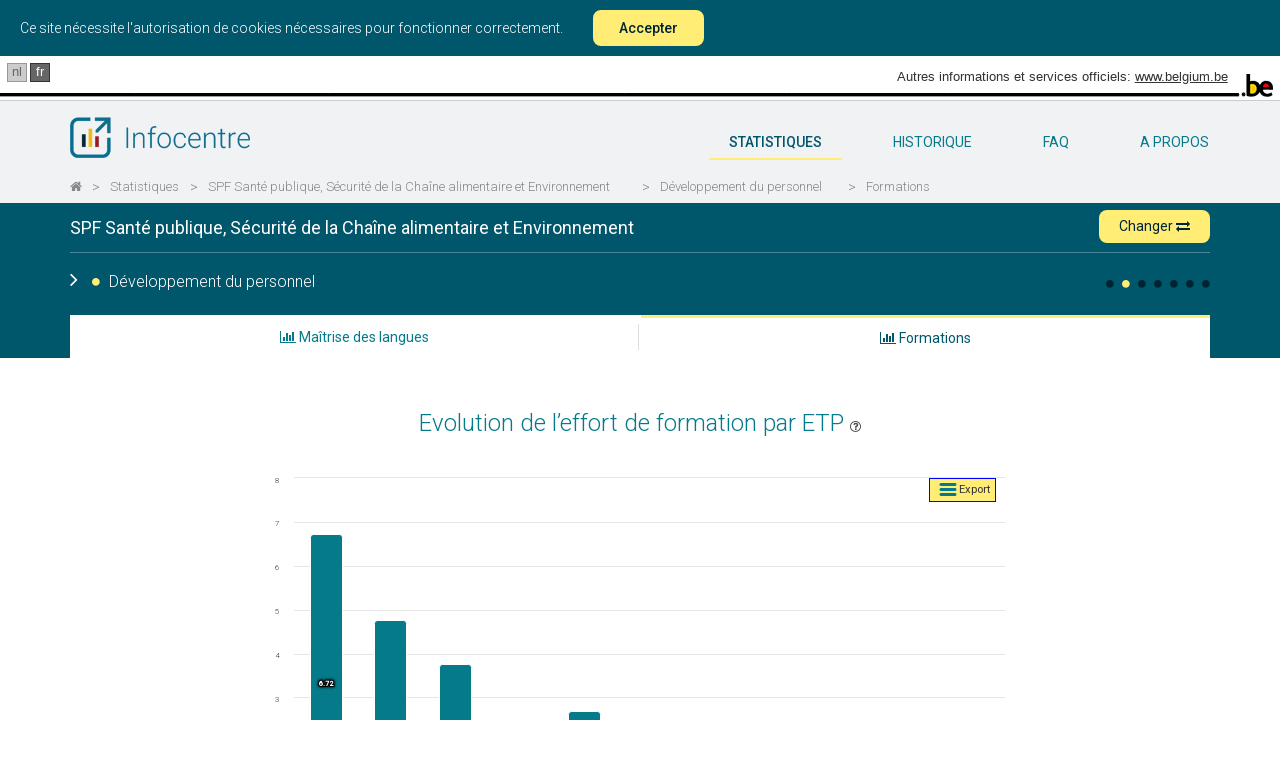

--- FILE ---
content_type: text/html; charset=UTF-8
request_url: https://infocenter.belgium.be/fr/statistiques/spf-sante-publique-securite-de-la-chaine-alimentaire-et-environnement/developpement-du-personnel/formations
body_size: 16510
content:
<!doctype html>
<html class="no-js" lang="fr">
    <head>
        <meta charset="utf-8">
        <meta http-equiv="x-ua-compatible" content="ie=edge">
        <title>Infocentre  - Statistiques - SPF Santé publique, Sécurité de la Chaîne alimentaire et Environnement</title>
        <meta name="description" content="Les données du personnel et les statistiques relatives à l&#039;administration fédérale">
        <meta name="viewport" content="width=device-width, initial-scale=1">
        <link href='https://fonts.googleapis.com/css?family=Roboto:400,300,500,100' rel='stylesheet' type='text/css'>
        <link href='https://fonts.googleapis.com/css?family=Roboto+Slab:700' rel='stylesheet' type='text/css'>

        <link rel="apple-touch-icon" sizes="57x57" href="/favicon/apple-touch-icon-57x57.png">
        <link rel="apple-touch-icon" sizes="60x60" href="/favicon/apple-touch-icon-60x60.png">
        <link rel="apple-touch-icon" sizes="72x72" href="/favicon/apple-touch-icon-72x72.png">
        <link rel="apple-touch-icon" sizes="76x76" href="/favicon/apple-touch-icon-76x76.png">
        <link rel="apple-touch-icon" sizes="114x114" href="/favicon/apple-touch-icon-114x114.png">
        <link rel="apple-touch-icon" sizes="120x120" href="/favicon/apple-touch-icon-120x120.png">
        <link rel="apple-touch-icon" sizes="144x144" href="/favicon/apple-touch-icon-144x144.png">
        <link rel="apple-touch-icon" sizes="152x152" href="/favicon/apple-touch-icon-152x152.png">
        <link rel="apple-touch-icon" sizes="180x180" href="/favicon/apple-touch-icon-180x180.png">
        <link rel="icon" type="image/png" href="/favicon/favicon-32x32.png" sizes="32x32">
        <link rel="icon" type="image/png" href="/favicon/favicon-194x194.png" sizes="194x194">
        <link rel="icon" type="image/png" href="/favicon/favicon-96x96.png" sizes="96x96">
        <link rel="icon" type="image/png" href="/favicon/android-chrome-192x192.png" sizes="192x192">
        <link rel="icon" type="image/png" href="/favicon/favicon-16x16.png" sizes="16x16">
        <link rel="manifest" href="/favicon/manifest.json">
        <link rel="mask-icon" href="/favicon/safari-pinned-tab.svg" color="#5bbad5">
        <meta name="msapplication-TileColor" content="#da532c">
        <meta name="msapplication-TileImage" content="/mstile-144x144.png">
        <meta name="theme-color" content="#ffffff">

        <meta property="og:url" content="https://infocenter.belgium.be/fr/statistiques/spf-sante-publique-securite-de-la-chaine-alimentaire-et-environnement/developpement-du-personnel/formations" />
        <meta property="og:type" content="article" />
        <meta property="og:title" content="Infocentre  - Statistiques - SPF Santé publique, Sécurité de la Chaîne alimentaire et Environnement" />
        <meta property="og:description" content="Les données du personnel et les statistiques relatives à l&#039;administration fédérale" />
        <meta property="og:image" content="https://infocenter.belgium.be/imgs/logos/logo_fr_fb.png" />
        <meta property="og:image:width" content="300" />
        <meta property="og:image:height" content="300" />

        
        <link rel="stylesheet" href=" /css/app.css?id=8fab177754db975ce0513867d68a583a">

        <script>
            window.Laravel = {"csrfToken":"TiVDU7eVIbijnNDbLiMlUXv7APNodzx20gC4sox9"};
        </script>

        <script type="module">
            import cookieConsent from '/js/cookieConsent/CookieConsent.js';

            window.addEventListener("load", function() {
                customElements.define('cookie-consent', cookieConsent);
            });
        </script>

            </head>
    <body ng-app="App" class="boxed-layout">
        <div class="js-cookie-consent cookie-consent">

    <span class="cookie-consent__message">
        Ce site nécessite l'autorisation de cookies nécessaires pour fonctionner correctement.
    </span>

    <button class="js-cookie-consent-agree cookie-consent__agree">
        Accepter
    </button>

</div>

    <script>

        window.laravelCookieConsent = (function () {

            const COOKIE_VALUE = 1;
            const COOKIE_DOMAIN = 'infocenter.belgium.be';

            function consentWithCookies() {
                setCookie('infocenter_cookie_consent', COOKIE_VALUE, 7300);
                hideCookieDialog();
            }

            function cookieExists(name) {
                return (document.cookie.split('; ').indexOf(name + '=' + COOKIE_VALUE) !== -1);
            }

            function hideCookieDialog() {
                const dialogs = document.getElementsByClassName('js-cookie-consent');

                for (let i = 0; i < dialogs.length; ++i) {
                    dialogs[i].style.display = 'none';
                }
            }

            function setCookie(name, value, expirationInDays) {
                const date = new Date();
                date.setTime(date.getTime() + (expirationInDays * 24 * 60 * 60 * 1000));
                document.cookie = name + '=' + value
                    + ';expires=' + date.toUTCString()
                    + ';domain=' + COOKIE_DOMAIN
                    + ';path=/'
                    + '';
            }

            if (cookieExists('infocenter_cookie_consent')) {
                hideCookieDialog();
            }

            const buttons = document.getElementsByClassName('js-cookie-consent-agree');

            for (let i = 0; i < buttons.length; ++i) {
                buttons[i].addEventListener('click', consentWithCookies);
            }

            return {
                consentWithCookies: consentWithCookies,
                hideCookieDialog: hideCookieDialog
            };
        })();
    </script>
    <!-- <script>

        var cookieConsent = {
            "domain" : "infocenter.belgium.be",
            "set" : "infocenter_cookie_consent",
            "lifeTime" : "7300",
            "path" : "/",
            "session" : ""
        };

    </script>


    <cookie-consent></cookie-consent> -->


        <div id="main-container">
            <div id="main-content">
                <div id="blgm_belgiumHeader" class="hidden-print">
                    <div class="blgm_wrapper">
                        <ul class="no-style" id="blgm_languageSwitch">
                                                        <li class="blgm_first">
                                <a href="https://infocenter.belgium.be/nl/statistieken/fod-volksgezondheid-veiligheid-van-de-voedselketen-en-leefmilieu/personeelsontwikkeling/opleidingen" lang="nl" class="blgm_lSwitch" title="Nederlands">nl</a>
                            </li>
                            
                                                        <li class="blgm_active">
                                <span lang="fr" class="blgm_lSwitch" title="Fran&ccedil;ais">fr</span>
                            </li>
                                                    </ul>
                        <div id="blgm_beLink">Autres informations et services officiels:
                            <a href="http://www.belgium.be/" class="blgm_loglink" title=”http://www.belgium.be/nl/”>www.belgium.be</a>
                        </div>
                        <div id="blgm_beLogo">
                            <img src="/imgs/blgm_beLogo.gif" alt="Logo des autorités fédérales belges" />
                        </div>
                    </div>
                </div>

                <header class="navbar navbar-static-top main-nav" id="top" role="banner">
                    <div class="container">
                        <div class="row">
                            <div class="col-xs-12">
                                <div class="navbar-header">
                                    <button class="navbar-toggle collapsed" type="button" data-toggle="modal" data-target="#modal-main-menu">
                                        <span class="sr-only">Toggle navigation</span>
                                        <span class="icon-bar"></span>
                                        <span class="icon-bar"></span>
                                        <span class="icon-bar"></span>
                                    </button>
                                    <a href="/fr" class="navbar-brand"><img alt="Infocentre" src="/imgs/logos/logo_fr.png" class="img-responsive"></a>
                                </div>
                                <nav id="main-navbar" class="collapse navbar-collapse">
                                    <ul class="nav navbar-nav pull-right no-style">
                                        <li class="active">
                                            <a href="/fr/statistiques" title="statistiques">
                                                statistiques
                                            </a>
                                        </li>
                                        <li class="">
                                            <a href="/fr/historique" title="historique">
                                                historique
                                            </a>
                                        </li>
                                        <li class="">
                                            <a href="/fr/FAQ" title="FAQ">
                                                FAQ
                                            </a>
                                        </li>
                                        <li class="">
                                            <a href="/fr/a-propos" title="a-propos">
                                                a propos
                                            </a>
                                        </li>
                                                                            </ul>
                                </nav>
                            </div>
                        </div>
                  </div>
                                    <div class="container hidden-xs">
                        <div class="row">
                            <div class="col-xs-12">
                                <ol class="breadcrumb">
                                                                                                                    <li class="active"><a title="" href="/fr"><i class="fa fa-home"></i></a></li>
                                                                                                                        <li class="separator">></li>
                                                                                                                                                            <li class="active"><a title="Statistiques" href="/fr/statistiques">Statistiques</a></li>
                                                                                                                        <li class="separator">></li>
                                                                                                                                                            <li class="active"><a title="SPF Santé publique, Sécurité de la Chaîne alimentaire et Environnement" href="/fr/statistiques/spf-sante-publique-securite-de-la-chaine-alimentaire-et-environnement">SPF Santé publique, Sécurité de la Chaîne alimentaire et Environnement</a></li>
                                                                                                                        <li class="separator">></li>
                                                                                                                                                            <li class="active"><a title="Développement du personnel" href="/fr/statistiques/spf-sante-publique-securite-de-la-chaine-alimentaire-et-environnement/developpement-du-personnel/langues">Développement du personnel</a></li>
                                                                                                                        <li class="separator">></li>
                                                                                                                                                            <li class="active"><a title="Formations" href="/fr/statistiques/spf-sante-publique-securite-de-la-chaine-alimentaire-et-environnement/developpement-du-personnel/formations">Formations</a></li>
                                                                                                                                                    </ol>
                            </div>
                        </div>
                    </div>
                                </header>
                <div id="app">
                    <div class="nav-stats-wrapper">
  <div class="nav-stats">
      <div class="container service-title">
        <div class="stats-service-title">
          <div class="row">
            <div class="col-xs-12 hidden-xs">
              <h1>
                <a href="/fr/statistiques/spf-sante-publique-securite-de-la-chaine-alimentaire-et-environnement">SPF Santé publique, Sécurité de la Chaîne alimentaire et Environnement</a> 
                <button data-toggle="modal" data-target="#modalShiftService" class="btn btn-primary btn-sm pull-right shift">Changer <i class="fa fa-exchange"></i></button></h1>
            </div>
          </div>
        </div>
        <div class="row">
          <div id="bar-menu-stats" class="bar col-xs-12 hidden-xs">
            <div class="menu-title">
              <h2 class="pull-left" ng-hide="hamburgerOpen">
                <i class="fa fa-angle-right"></i>
                <i class="fa fa-circle" class="active"></i>
                Développement du personnel
              </h2>
            </div>
            <div class="pull-right">
              <ul class="no-style bullets pull-left">   
                                <li class="">
                  <a href="/fr/statistiques/spf-sante-publique-securite-de-la-chaine-alimentaire-et-environnement/emploi/effectifs" data-toggle="tooltip" data-placement="top" title="Emploi et force de travail"><i class="fa fa-circle" aria-hidden="true"></i></a>
                </li>
                                <li class="active">
                  <a href="/fr/statistiques/spf-sante-publique-securite-de-la-chaine-alimentaire-et-environnement/developpement-du-personnel/langues" data-toggle="tooltip" data-placement="top" title="Développement du personnel"><i class="fa fa-circle" aria-hidden="true"></i></a>
                </li>
                                <li class="">
                  <a href="/fr/statistiques/spf-sante-publique-securite-de-la-chaine-alimentaire-et-environnement/gestion-de-carrieres/pension" data-toggle="tooltip" data-placement="top" title="Gestion des carrières"><i class="fa fa-circle" aria-hidden="true"></i></a>
                </li>
                                <li class="">
                  <a href="/fr/statistiques/spf-sante-publique-securite-de-la-chaine-alimentaire-et-environnement/bien-etre-organisation-conditions-de-travail/teletravail" data-toggle="tooltip" data-placement="top" title="Bien-être, organisation et conditions de travail"><i class="fa fa-circle" aria-hidden="true"></i></a>
                </li>
                                <li class="">
                  <a href="/fr/statistiques/spf-sante-publique-securite-de-la-chaine-alimentaire-et-environnement/diversite/proportion-dirigeants" data-toggle="tooltip" data-placement="top" title="Diversité"><i class="fa fa-circle" aria-hidden="true"></i></a>
                </li>
                                <li class="">
                  <a href="/fr/statistiques/spf-sante-publique-securite-de-la-chaine-alimentaire-et-environnement/analyse-comparative/distribution" data-toggle="tooltip" data-placement="top" title="Analyse comparative"><i class="fa fa-circle" aria-hidden="true"></i></a>
                </li>
                                <li class="">
                  <a href="/fr/statistiques/spf-sante-publique-securite-de-la-chaine-alimentaire-et-environnement/gestion-des-plaintes/evolution" data-toggle="tooltip" data-placement="top" title="Gestion des plaintes"><i class="fa fa-circle" aria-hidden="true"></i></a>
                </li>
                              </ul>
            </div>
          </div>
          <h4 class="col-xs-12 visible-xs-block"><a href="/fr/statistiques/spf-sante-publique-securite-de-la-chaine-alimentaire-et-environnement"><i class="fa fa-angle-left"></i>   SPF Santé publique, Sécurité de la Chaîne alimentaire et Environnement </a></h4>
        </div>
      </div>
      <div class="clearfix"></div>
      <div class="container">
        <div class="row">
          <div class="col-xs-12 visible-xs-block hidden-print">
            <h2 class="text-center">Développement du personnel</h2>
          </div>
        </div>
      </div>
  </div>

  <div class="clearfix"></div>

  <div class="visible-xs-block hidden-print mobile-stats-main-menu">
    <ul class="no-style nav nav-pills nav-justified drop-btn">
        <li role="presentation" class="hidden-print closed">
          <a>
            <span ng-cloak ng-show="isOpen">Sélectionner: </span>
            <span ng-show="!isOpen">Formations</span>
            <i class="fa fa-angle-up pull-right"></i>
            <i class="fa fa-angle-down pull-right"></i>
          </a>
        </li>
    </ul>
    <ul class="no-style nav nav-pills nav-justified mobile-submenu ng-hide">
                        <li role="presentation">
          <a href="/fr/statistiques/spf-sante-publique-securite-de-la-chaine-alimentaire-et-environnement/developpement-du-personnel/langues"><i class="fa fa-bar-chart"></i>  Maîtrise des langues</a>
        </li>          
                                    </ul>
  </div>

  <div class="hidden-print hidden-xs">
    <div class="container">
      <div class="row">
        <div class="col-xs-12">
          <ul class="no-style stats-second-menu nav nav-pills nav-justified hidden-xs">
                            <li role="presentation" class="">
                <a href="/fr/statistiques/spf-sante-publique-securite-de-la-chaine-alimentaire-et-environnement/developpement-du-personnel/langues" title="Maîtrise des langues"><i class="fa fa-bar-chart"></i>  Maîtrise des langues</a>
                                <div class="separator"></div>
                              </li>   
                            <li role="presentation" class="active">
                <a href="/fr/statistiques/spf-sante-publique-securite-de-la-chaine-alimentaire-et-environnement/developpement-du-personnel/formations" title="Formations"><i class="fa fa-bar-chart"></i>  Formations</a>
                              </li>   
                        </ul>
        </div>
      </div>
    </div>
  </div>

  <div id="stats-main-menu" class="stats-main-menu hidden-xs hidden-print ng-hide">
    <div class="container">
      <div class="row">
        <div class="col-xs-12">
          <i class="fa fa-times"></i>
          <ul class="no-style hidden-xs">   
                            <li role="presentation" class="">
                <a href="/fr/statistiques/spf-sante-publique-securite-de-la-chaine-alimentaire-et-environnement/emploi/effectifs" title="Emploi et force de travail"><i class="fa fa-circle" aria-hidden="true"></i> Emploi et force de travail</a>
              </li>
                            <li role="presentation" class="active">
                <a href="/fr/statistiques/spf-sante-publique-securite-de-la-chaine-alimentaire-et-environnement/developpement-du-personnel/langues" title="Développement du personnel"><i class="fa fa-circle" aria-hidden="true"></i> Développement du personnel</a>
              </li>
                            <li role="presentation" class="">
                <a href="/fr/statistiques/spf-sante-publique-securite-de-la-chaine-alimentaire-et-environnement/gestion-de-carrieres/pension" title="Gestion des carrières"><i class="fa fa-circle" aria-hidden="true"></i> Gestion des carrières</a>
              </li>
                            <li role="presentation" class="">
                <a href="/fr/statistiques/spf-sante-publique-securite-de-la-chaine-alimentaire-et-environnement/bien-etre-organisation-conditions-de-travail/teletravail" title="Bien-être, organisation et conditions de travail"><i class="fa fa-circle" aria-hidden="true"></i> Bien-être, organisation et conditions de travail</a>
              </li>
                            <li role="presentation" class="">
                <a href="/fr/statistiques/spf-sante-publique-securite-de-la-chaine-alimentaire-et-environnement/diversite/proportion-dirigeants" title="Diversité"><i class="fa fa-circle" aria-hidden="true"></i> Diversité</a>
              </li>
                            <li role="presentation" class="">
                <a href="/fr/statistiques/spf-sante-publique-securite-de-la-chaine-alimentaire-et-environnement/analyse-comparative/distribution" title="Analyse comparative"><i class="fa fa-circle" aria-hidden="true"></i> Analyse comparative</a>
              </li>
                            <li role="presentation" class="">
                <a href="/fr/statistiques/spf-sante-publique-securite-de-la-chaine-alimentaire-et-environnement/gestion-des-plaintes/evolution" title="Gestion des plaintes"><i class="fa fa-circle" aria-hidden="true"></i> Gestion des plaintes</a>
              </li>
                        </ul>
        </div>    
      </div>
    </div>
  </div>
</div><div class="container">
	<div>
		<stats-container :filters="[{&quot;type&quot;:&quot;hidden&quot;,&quot;model&quot;:&quot;ajax&quot;,&quot;value&quot;:&quot;\/get-development-training-chart&quot;}]">
			<span v-cloak slot="filter-title">Filtrer le graphique</span>
			<span v-cloak slot="submit">Générer le graphique</span>
			<span v-cloak slot="no-data">Le graphique ne peut être généré. Aucune donnée ne correspond à la sélection.</span>
			<h3 class="graph-title"></h3>
			<div class="chart-container"></div>
		</stats-container>
	</div>
			<div class="row">
			<div class="col-xs-12 tip-glossaire hidden-xs">
				<h2>Glossaire</h2>
				<div class="accordion-item-group" id="accordion" role="tablist" aria-multiselectable="true">
								<div class="accordion-item">
				    <div class="accordion-item-heading" role="tab" id="headingdate_ref">
				      <h4 class="accordion-item-title">
				      	<div class="glossaire-arrow">
				      		<i class="fa fa-angle-down"></i>
				      		<i class="fa fa-angle-right"></i>
				      	</div>
				        <a role="button" data-toggle="collapse" data-parent="#accordion" href="#date_ref" aria-expanded="true">
				        	Année de référence
				        </a>
				      </h4>
				    </div>
				    <div id="date_ref" class="accordion-item-collapse collapse" role="tabaccordion-item" aria-labelledby="headingdate_ref">
				      <div class="accordion-item-body">
				        L'année de référence correspond aux données du dernier trimestre de l'année sélectionnée.
				      </div>
				    </div>
				</div>
								<div class="accordion-item">
				    <div class="accordion-item-heading" role="tab" id="headingformation">
				      <h4 class="accordion-item-title">
				      	<div class="glossaire-arrow">
				      		<i class="fa fa-angle-down"></i>
				      		<i class="fa fa-angle-right"></i>
				      	</div>
				        <a role="button" data-toggle="collapse" data-parent="#accordion" href="#formation" aria-expanded="true">
				        	Evolution de l’effort de formation
				        </a>
				      </h4>
				    </div>
				    <div id="formation" class="accordion-item-collapse collapse" role="tabaccordion-item" aria-labelledby="headingformation">
				      <div class="accordion-item-body">
				        Cet indicateur mesure l'effort de formation en termes de prestation consacré par l'Organisation à la formation des membres de son personnel. <br/> <br/>
            <i style="margin-left: 40px">Source</i>: Fed20 kpi08a <br/> <br/>
            <b style="margin-left: 40px">Formule</b> : nombre de jours de formation/ Nombre d’ETP <br/>
            <span style="margin-left: 50px">•   Nombre de jours de formation : nombre de jours de formation suivis pendant l'année qui diminuent le nombre de jours de travail effectif (et qui impacte l'organisation). </span> <br/>
            <span style="margin-left: 50px">•   Nombre d’ETP : nombre d’équivalents temps pleins au 31 décembre de l’année couverte par les données</span>
				      </div>
				    </div>
				</div>
								</div>
			</div>
		</div>
	</div>
<div class="modal fade" id="modalShiftService" tabindex="-1" role="dialog" aria-labelledby="modalShiftServiceLabel">
  <div class="modal-dialog modal-md" role="document">
    <div class="modal-content">
      <div class="modal-header">
        <button type="button" class="close" data-dismiss="modal" aria-label="Close"><span aria-hidden="true">&times;</span></button>
        <h4 class="modal-title" id="modalShiftServiceLabel">Changer</h4>
      </div>
      <div class="modal-body">
        <shift-service :only-groups="false" url="https://infocenter.belgium.be/fr/statistiques/%slug%/developpement-du-personnel/formations"></shift-service>
      </div>
    </div>
  </div>
</div>
                </div>

                <div class="modal modal-menu" id="modal-main-menu" tabindex="-1" role="dialog">
                    <div class="modal-dialog" role="document">
                        <div class="modal-content">
                            <div class="modal-header">
                                <button type="button" class="close" data-dismiss="modal" aria-label="Close"><span aria-hidden="true">&times;</span></button>
                            </div>
                            <div class="modal-body">
                                <ul class="nav text-center no-style">
                                    <li>
                                        <a class="text-capitalize" href="/fr/statistiques">statistiques</a>
                                    </li>
                                    <li>
                                        <a class="text-capitalize" href="/fr/glossaire">glossaire</a>
                                    </li>
                                    <li>
                                        <a class="text-capitalize" href="/fr/historique">historique</a>
                                    </li>
                                    <li>
                                        <a class="text-capitalize" href="/fr/contactez-nous">contactez-nous</a>
                                    </li>
                                    <li>
                                        <a class="text-capitalize" href="/fr/a-propos">A propos de nous</a>
                                    </li>
                                    <li>
                                        <a class="text-capitalize" href="/fr/FAQ">FAQ</a>
                                    </li>
                                </ul>
                            </div>
                        </div>
                    </div>
                    <div class="belgium">
                        <a class="pull-right" href="http://www.belgium.be/fr" target="_blank"><img src="/imgs/be-logo.svg" alt="Belgium"/></a>
                    </div>
                </div>
            </div>
        </div>
        <script>window.json = window.json || {};json.translations = {"global":{"infocenter":"Infocentre","about":"A propos d'Infocentre","copyright":"SPF Strat\u00e9gie et Appui","faq":"FAQ","home":"accueil","men":"Hommes","women":"Femmes","all":"Tous les genres","days":["Dim","Lun","Mar","Mer","Jeu","Ven","Sam"],"months":["Janv","F\u00e9vr","Mars","Avr","Mai","Juin","Juill","Aout","Sept","Oct","Nov","D\u00e9c"],"inputSelectAll":"Tous","maintenance.title":"En maintenance","maintenance.body":"<h1>Ce site est en cours de maintenance<\/h1> <p>Il sera r\u00e9tabli dans les meilleurs d\u00e9lais.<br\/>Nous nous excusons pour le d\u00e9sagr\u00e9ment encouru et vous prions de bien vouloir revenir nous voir un peu plus tard. <br>Merci de votre compr\u00e9hension.<\/p>","select":"S\u00e9lectionner:","selectLang":"S\u00e9lectionner la langue:","checkStats":"Obtenir les statistiques","organismGroup":"Groupe d'organisations","organism":"Organisation","glossaire":"Glossaire","archive":"Archive","federalBSD":"BSD Globaux","carph":"CARPH","title":"objet du message","body":"message","email":"votre email","name":"nom","employer":"soci\u00e9t\u00e9","send":"envoyer","notfound":"Page non trouv\u00e9e","mandatory":"(* champs obligatoires)","description":"Les donn\u00e9es du personnel et les statistiques relatives \u00e0 l'administration f\u00e9d\u00e9rale","header.otherinfos":"Autres informations et services officiels:","header.logo":"Logo des autorit\u00e9s f\u00e9d\u00e9rales belges","readmore":"Lire la suite"},"stats":{"":"Pas disponible","title":"Statistiques","shift":"Changer","referenceDate":"Ann\u00e9e de r\u00e9f\u00e9rence","referenceDates":"Ann\u00e9es de r\u00e9f\u00e9rence","referenceAllDate":"Date de r\u00e9f\u00e9rence","fte":"Equivalents temps plein","pu":"Personnes physiques","levelA":"Niveau A","levelB":"Niveau B","levelC":"Niveau C","levelD":"Niveau D","level":"Autres","levelZ":"Autres","contract":"Contractuels","civilServant":"Statutaires","then":"Puis","french":"Francophones","dutch":"Neerlandophones","german":"Germanophones","fr":"fr","de":"de","nl":"nl","f":"fr","d":"de","n":"nl","z":"non d\u00e9fini","other":"Autres","telework":"T\u00e9l\u00e9travailleurs","notelework":"Non t\u00e9l\u00e9travailleurs","federal":"du F\u00e9d\u00e9ral","printPreview":"Pr\u00e9visualiation pour l'impression","sum":"Total","fulltime":"Temps plein","parttime":"Temps partiel","percent":"%","Adm_gen":"Administrateur g\u00e9n\u00e9ral (OIP + IPSS)","Adm_gen_adj":"Administrateur g\u00e9n\u00e9ral adjoint(OIP + IPSS)","autres":"Ind\u00e9termin\u00e9s","N":"N","N-1":"N-1","N-2":"N-2","Other":"Autres manager","staf":"Encadrement","shortcuts":"Sur cette page, vous pouvez changer rapidement de vue en utilisant les raccourcis clavier <b>ctrl + \u2190<\/b>  ou  <b>ctrl + \u2192<\/b>","statsByService":"Consulter les statistiques par groupe d'organisations ou par organisation","overview":"Vue d'ensemble","website(s)":"Autres r\u00e9f\u00e9rences de l\u2019organisation","menu.benchmarking":"Analyse comparative","menu.benchmarking.organism":"R\u00e9partition par organisations","menu.benchmarking.distribution":"Distribution","menu.employment":"Emploi et force de travail","menu.employment.workforce":"Evolution des effectifs","menu.employment.distribution":"R\u00e9partition","menu.employment.pyramid":"Pyramide des \u00e2ges","menu.employment.evolution":"Evolution de la r\u00e9partition","menu.employment.disease":"Maladies","menu.employment.longabsence":"Absences de longue dur\u00e9e","menu.development":"D\u00e9veloppement du personnel","menu.development.language":"Ma\u00eetrise des langues","menu.development.training":"Formations","menu.career":"Gestion des carri\u00e8res","menu.career.pension":"Pensions","menu.career.pensionage":"Age moyen de d\u00e9part \u00e0 la pension","menu.career.seniority":"Anciennet\u00e9","menu.career.agentage":"Age moyen des agents","menu.welfare":"Bien-\u00eatre, organisation et conditions de travail","menu.welfare.transport":"Transport","menu.welfare.homes":"Domicile","menu.welfare.workplace":"Lieu de travail","menu.welfare.telework":"R\u00e9partition des t\u00e9l\u00e9travailleurs","menu.welfare.schedule":"R\u00e9partition selon le temps de travail","menu.socialDialog":"Dialogue social, gestion participative et droits des employ\u00e9s","menu.planningGRH":"Organisation strat\u00e9gique de la GRH","menu.diversity":"Diversit\u00e9","menu.diversity.proportion":"Proportion des classes de niveau A","menu.diversity.representation":"R\u00e9partition des mandataires","menu.diversity.handicap":"R\u00e9partition des travailleurs avec un handicap","menu.diversity.carph":"Evolution CIPH","menu.diversity.foreigner":"Evolution de la pr\u00e9sence de nationalit\u00e9 \u00e9trang\u00e8re","menu.complaint":"Gestion des plaintes","menu.complaint.evolution":"Evolution","menu.complaint.distribution":"R\u00e9partition","menu.complaint.organism":"R\u00e9partition par organisations","menu.societalImpact":"Impacts soci\u00e9taux","filters.title":"Filtrer le graphique","filters.submit":"G\u00e9n\u00e9rer le graphique","filters.submit.tab":"G\u00e9n\u00e9rer le tableau","filters.distributionType":"Types de r\u00e9partition","filters.evolutionType":"Type d'\u00e9volution","filters.year":"Ann\u00e9e de r\u00e9f\u00e9rence","filters.unit":"Unit\u00e9","filters.unit.fte":"Equivalent temps plein","filters.unit.pu":"Personne physique","filters.chartType":"Type de graphique","filters.chartType.line":"Lignes","filters.chartType.column":"Colonnes","filters.restriction":"Restriction","filters.restriction.none":"Tous les employ\u00e9s (pas de restriction)","filters.restriction.contractuel":"Uniquement les contractuels","filters.restriction.mandatory":"Uniquement les mandataires","filters.none":"Pas de sous r\u00e9pertoire","filters.nosplit":"Pas de r\u00e9partition","filters.sex":"Hommes-Femmes","filters.level":"Niveau","filters.status":"Statut","filters.homeday":"Nombre de jours de t\u00e9l\u00e9travail","filters.status.c":"Contractuel","filters.status.f":"Statutaire","filters.type":"Type","filters.lang":"R\u00f4le linguistique","filters.langs":"R\u00f4les linguistiques","filters.region":"R\u00e9gion","filters.province":"Province","filters.category":"Categorie","filters.contractCategory":"Ouvrier-Employ\u00e9","filters.contractTerm":"Mission","filters.selection":"S\u00e9lection Selor","filters.handicap":"Uniquement les travailleurs avec un handicap","filters.f":"Fr","filters.n":"Nl","filters.d":"De","filters.z":"Inconnu","filters.telework":"Uniquement les t\u00e9l\u00e9travailleurs","filters.telework.sel":"T\u00e9l\u00e9travail ou non","filters.age":"Tranche d'\u00e2ge","filters.option":"Options","filters.diseaseBy":"Type de r\u00e9partition","filters.diseaseByDay":"R\u00e9partition par jour de la semaine","filters.diseaseByMonth":"R\u00e9partition par mois","filters.diseaseCause":"Causes","filters.illness":"Maladie","filters.workaccident":"Accident du travail","filters.brutAverage":"Type de donn\u00e9e","filters.brutAverage.brut":"Donn\u00e9e brute","filters.brutAverage.avg":"Moyenne par personne","filters.federal":"Afficher les valeurs du CARPH de l'ensemble des services f\u00e9d\u00e9raux","filters.carph.federal":"CARPH de l'ensemble des services f\u00e9d\u00e9raux","filters.schedule.partime":"Distribution Fulltime-Parttime","filters.schedule.schedule":"Distribution selon temps de travail","filters.compareTo":"Comparer ","filters.to":" avec","filters.complaint.evolutionRecieved":"Evolution du nombre de plaintes re\u00e7ues","filters.complaint.evolutionFounded":"Evolution du nombre de plaintes fond\u00e9es","filters.complaint.receiptsplit":"Par source","filters.complaint.canalsplit":"Par canal","filters.complaint.treatmentsplit":"Par sujet","filters.complaint.donesplit":"Par prise en charge","filters.complaint.wrongsplit":"Par destinataire","filters.complaint.timesplit":"Par prise en charge","filters.complaint.received":"Plaintes re\u00e7ues par source","filters.complaint.canal":"Plaintes re\u00e7ues par canal","filters.complaint.done":"Plaintes re\u00e7ues par prise en charge","filters.complaint.type":"Plaintes fond\u00e9es par sujet","filters.complaint.ask_id":"Type de plainte \u00e0 analyser","filters.complaint.ask_id.id06":"Plaintes re\u00e7ues","filters.complaint.ask_id.id19":"Plaintes fond\u00e9es et donc l\u00e9gitimes","filters.complaint.organisationGroup":"Groupe d'organisation","source.pdata":"Source: Pdata","source.onss":"Source: ONSS\/Pdata","source.medex":"Source: Medex","source.capelo":"Source: Service f\u00e9d\u00e9ral des Pensions","source.fed20":"Source: Fed20","source.complaint":"Source: Gestion des plaintes (Les chiffres 2022 de SPF Finances ont \u00e9t\u00e9 extrapol\u00e9s \u00e0 partir des donn\u00e9es 2021 et 2023)","service.inactive":"Inactif depuis ","benchmarking.organism.ChartByOrganisation":"Distribution des \u00e9quivalents temps plein par organisations","employment.workforce.ChartLine":"Evolution des effectifs et des \u00e9quivalents temps plein","employment.workforce.ChartLineForTelework":"Evolution des personnes physiques et des \u00e9quivalents temps plein qui pratiquent le t\u00e9l\u00e9travail","employment.workforcebylevel.ChartLine":"Evolution des \u00e9quivalents temps plein en fonction du niveau","employment.workforce.details.pu":"D\u00e9tails pour les unit\u00e9s physiques","employment.workforce.details.fte":"D\u00e9tails pour les \u00e9quivalents temps plein","employment.distribution.ChartBySex":"R\u00e9partition hommes-femmes","employment.distribution.ChartBySexThenLevel":"R\u00e9partition hommes-femmes puis par niveau","employment.distribution.ChartBySexThenStatus":"R\u00e9partition hommes-femmes puis par statut","employment.distribution.ChartBySexThenLang":"R\u00e9partition hommes-femmes puis par r\u00f4le linguistique","employment.distribution.ChartByLevel":"R\u00e9partition par niveau","employment.distribution.ChartByLevelThenSex":"R\u00e9partition par niveau puis hommes-femmes","employment.distribution.ChartByLevelThenStatus":"R\u00e9partition par niveau puis par statut","employment.distribution.ChartByLevelThenLang":"R\u00e9partition par niveau puis par r\u00f4le linguistique","employment.distribution.ChartByStatus":"R\u00e9partition par statut","employment.distribution.ChartByStatusThenSex":"R\u00e9partition par statut puis hommes-femmes","employment.distribution.ChartByStatusThenLevel":"R\u00e9partition par statut puis par niveau","employment.distribution.ChartByStatusThenLang":"R\u00e9partition par statut puis par r\u00f4le linguistique","employment.distribution.ChartByStatusThenCategorie":"R\u00e9partition par statut puis par categorie","employment.distribution.ChartByContractCategory":"R\u00e9partition par Ouvrier-Employ\u00e9","employment.distribution.ChartByContractCategoryThenSex":"R\u00e9partition par Ouvrier-Employ\u00e9 puis hommes-femmes","employment.distribution.ChartByContractCategoryThenLevel":"R\u00e9partition par Ouvrier-Employ\u00e9 puis par niveau","employment.distribution.ChartByContractCategoryThenLang":"R\u00e9partition par Ouvrier-Employ\u00e9 puis par r\u00f4le linguistique","employment.distribution.ChartByContractTerm":"R\u00e9partition par mission","employment.distribution.ChartByContractTermThenSex":"R\u00e9partition par mission puis hommes-femmes","employment.distribution.ChartByContractTermThenLevel":"R\u00e9partition par mission puis par niveau","employment.distribution.ChartByContractTermThenLang":"R\u00e9partition par mission puis par r\u00f4le linguistique","employment.distribution.ChartBySelection":"R\u00e9partition par selection","employment.distribution.ChartBySelectionThenSex":"R\u00e9partition par selection puis hommes-femmes","employment.distribution.ChartBySelectionThenLevel":"R\u00e9partition par selection puis par niveau","employment.distribution.ChartBySelectionThenLang":"R\u00e9partition par selection puis par r\u00f4le linguistique","employment.distribution.ChartByCategory":"R\u00e9partition par categorie","employment.distribution.ChartByCategoryThenSex":"R\u00e9partition par categorie puis hommes-femmes","employment.distribution.ChartByCategoryThenLevel":"R\u00e9partition par categorie puis par niveau","employment.distribution.ChartByCategoryThenLang":"R\u00e9partition par categorie puis par r\u00f4le linguistique","employment.distribution.ChartByLang":"R\u00e9partition par r\u00f4le linguistique","employment.distribution.ChartByLangforPU":"R\u00e9partition des personnes physiques par r\u00f4le linguistique","employment.distribution.ChartByLangThenSex":"R\u00e9partition par r\u00f4le linguistique puis hommes-femmes","employment.distribution.ChartByLangThenLevel":"R\u00e9partition par r\u00f4le linguistique puis par niveau","employment.distribution.ChartByLangThenStatus":"R\u00e9partition par r\u00f4le linguistique puis par statut","employment.distribution.ChartBySexForManager":"R\u00e9partition hommes-femmes pour les <b>mandataires<\/b>","employment.pyramid.ChartPyramid":"Pyramide des \u00e2ges","employment.pyramid.ChartPyramidBySex":"Pyramide des \u00e2ges r\u00e9partie hommes-femmes","employment.pyramid.ChartPyramidByStatus":"Pyramide des \u00e2ges r\u00e9partie par statut","employment.pyramid.ChartPyramidByLang":"Pyramide des \u00e2ges r\u00e9partie par r\u00f4le linguistique","employment.pyramid.ChartPyramidByTelework":"Pyramide des \u00e2ges r\u00e9partie par t\u00e9l\u00e9travail ou non","employment.evolution.ChartColumnByAge":"Evolution de la r\u00e9partition par tranche d'\u00e2ge","employment.evolution.ChartColumnBySex":"Evolution de la r\u00e9partition hommes-femmes","employment.evolution.ChartColumnByLevel":"Evolution de la r\u00e9partition par niveau","employment.evolution.ChartColumnByStatus":"Evolution de la r\u00e9partition par statut","employment.evolution.ChartColumnByLang":"Evolution de la r\u00e9partition par r\u00f4le linguistique","employment.disease.ChartColumnByMonth":"Jours de maladies par mois","employment.disease.ChartColumnByDay":"Jours de maladies par jour de la semaine","employment.disease.ChartByYear":"Jours de maladies ou d'accident du travail par ann\u00e9e","employment.disease.SubtitleDay":"Soit une moyenne de & jour(s) par an et par agent","employment.disease.SubtitleMonth":"Soit une moyenne de & jour(s) par mois et par agent","employment.longabsence.tableAbsence":"Tableau des absences de longue dur\u00e9e","employment.longabsence.absenceCat":"Cat\u00e9gorie d'absences","employment.longabsence.absenceSubCat":"Sous-cat\u00e9gorie d'absences","employment.longabsence.qty":"Quantit\u00e9 de personnes physiques","employment.longabsence.sum":"Total des absences de longue dur\u00e9e","employment.longabsence.percent":"<span class=\"tooltiped\" data-toggle=\"tooltip\" data-placement=\"top\" title=\"Par rapport au total des personnes physiques filtr\u00e9es\">Pourcentage<i class=\"fa fa-question-circle-o\"><\/i><\/span>","development.language.Chart":"Ma\u00eetrise des langues","development.training.Chart":"Evolution de l\u2019effort de formation par ETP","career.year":"Ann\u00e9e","career.years":"Ann\u00e9es","career.pension.raison":"Raison","career.pension.qty":"Quantit\u00e9","career.pension.raison.0":"Inconnue","career.pension.raison.1":"Limite d'\u00e2ge","career.pension.raison.3":"Inaptitude physique","career.pension.raison.4":"Demande anticip\u00e9e","career.pension.raison.5":"Postpos\u00e9","career.pension.tablePension":"Nombre de personnes statutaires parties \u00e0 la pension par ann\u00e9e","career.pension.chart":"Evolution du nombre de d\u00e9part \u00e0 la pension des statutaires en fonction de la raison","career.pensionage":"Age moyen de d\u00e9part \u00e0 la pension","career.agentage":"Age moyen des agents","career.pensionage.graphPensionAge":"Age moyen de d\u00e9part \u00e0 la pension","career.agentage.graphAgentAge":"Age moyen des agents","career.agentage.standardDeviation":"Ecart type","career.averageAge":"Moyenne g\u00e9n\u00e9rale","career.averageAge.men":"Hommes","career.averageAge.women":"Femmes","career.averageAge.levelA":"Niveau A","career.averageAge.levelB":"Niveau B","career.averageAge.levelC":"Niveau C","career.averageAge.levelD":"Niveau D","career.averageAge.wallonnie":"R\u00e9gion Wallonne","career.averageAge.flanders":"R\u00e9gion Flamande","career.averageAge.liege":"Province de Li\u00e8ge","career.averageAge.limburg":"Province du Limbourg","career.averageAge.luxembourg":"Province du Luxembourg","career.averageAge.brussels":"R\u00e9gion de Bruxelles-Capitale","career.averageAge.hainaut":"Province du Hainaut","career.averageAge.antwerp":"Province d'Anvers","career.averageAge.westFlanders":"Province de Flandre-Orientale","career.averageAge.oostFlanders":"Province de Flandre-Occidentale","career.averageAge.vlaamsBrabant":"Province du Brabant flamand","career.averageAge.brabantWallon":"Province du Brabant wallon","career.averageAge.namur":"Province de Namur","career.seniority":"Anciennet\u00e9","career.seniority.year":"Ann\u00e9es d'anciennet\u00e9","career.seniority.graphSeniority":"Nombre de personnes par ann\u00e9e d'anciennet\u00e9","welfare.transport":"Transport","welfare.transport.range":"Distance lieu de r\u00e9sidence -  lieu de travail en km","welfare.transport.usingPublicTransport":"Personnes utilisant les transports publics","welfare.transport.graphTransport":"R\u00e9partition selon la distance lieu de r\u00e9sidence -  lieu de travail","welfare.transport.graphExportTransport":"Nombre de personnes par tranche kilom\u00e9trique  <br\/>entre le lieu de travail et le domicile <br\/>avec le nombre utilisant les transports publics","welfare.map.puByProvince":"PU par province","welfare.homes":"MapDistribution","welfare.homes.mapHomes":"Domicile: distribution par provinces","welfare.workplaces":"MapDistribution","welfare.workplaces.mapHomes":"Lieu de travail: distribution par provinces","welfare.telework":"Teletravailleurs","welfare.homeday":"jour(s)","welfare.telework.ChartBySex":"R\u00e9partition hommes-femmes des t\u00e9l\u00e9travailleurs","welfare.telework.ChartBySexThenLevel":"R\u00e9partition hommes-femmes puis par niveau des t\u00e9l\u00e9travailleurs","welfare.telework.ChartBySexThenStatus":"R\u00e9partition hommes-femmes puis par statut des t\u00e9l\u00e9travailleurs","welfare.telework.ChartBySexThenLang":"R\u00e9partition hommes-femmes puis par r\u00f4le linguistique des t\u00e9l\u00e9travailleurs","welfare.telework.ChartBySexThenHomeday":"R\u00e9partition hommes-femmes puis par nombre de jours de t\u00e9l\u00e9travail","welfare.telework.ChartByLevel":"R\u00e9partition par niveau des t\u00e9l\u00e9travailleurs","welfare.telework.ChartByLevelThenSex":"R\u00e9partition par niveau puis par genre des t\u00e9l\u00e9travailleurs","welfare.telework.ChartByLevelThenStatus":"R\u00e9partition par niveau puis par statut des t\u00e9l\u00e9travailleurs","welfare.telework.ChartByLevelThenLang":"R\u00e9partition par niveau puis par r\u00f4le linguistique des t\u00e9l\u00e9travailleurs","welfare.telework.ChartByLevelThenHomeday":"R\u00e9partition par niveau puis par nombre de jours de t\u00e9l\u00e9travail","welfare.telework.ChartByStatus":"R\u00e9partition par statut des t\u00e9l\u00e9travailleurs","welfare.telework.ChartByStatusThenSex":"R\u00e9partition par statut puis par genre des t\u00e9l\u00e9travailleurs","welfare.telework.ChartByStatusThenLevel":"R\u00e9partition par statut puis par niveau des t\u00e9l\u00e9travailleurs","welfare.telework.ChartByStatusThenLang":"R\u00e9partition par statut puis par r\u00f4le linguistique des t\u00e9l\u00e9travailleurs","welfare.telework.ChartByStatusThenHomeday":"R\u00e9partition par statut puis par nombre de jours de t\u00e9l\u00e9travail","welfare.telework.ChartByLang":"R\u00e9partition par r\u00f4le linguistique des t\u00e9l\u00e9travailleurs","welfare.telework.ChartByLangThenSex":"R\u00e9partition par r\u00f4le linguistique puis par genre des t\u00e9l\u00e9travailleurs","welfare.telework.ChartByLangThenLevel":"R\u00e9partition par r\u00f4le linguistique puis par niveau des t\u00e9l\u00e9travailleurs","welfare.telework.ChartByLangThenStatus":"R\u00e9partition par r\u00f4le linguistique puis par statut des t\u00e9l\u00e9travailleurs","welfare.telework.ChartByLangThenHomeday":"R\u00e9partition par r\u00f4le linguistique puis par nombre de jours de t\u00e9l\u00e9travail","welfare.telework.ChartByHomeday":"R\u00e9partition par nombre de jours de t\u00e9l\u00e9travail","welfare.telework.ChartByHomedayThenSex":"R\u00e9partition par nombre de jours de t\u00e9l\u00e9travail puis par genre","welfare.telework.ChartByHomedayThenLevel":"R\u00e9partition par nombre de jours de t\u00e9l\u00e9travail puis par niveau des t\u00e9l\u00e9travailleurs","welfare.telework.ChartByHomedayThenStatus":"R\u00e9partition par nombre de jours de t\u00e9l\u00e9travail puis par statut des t\u00e9l\u00e9travailleurs","welfare.telework.ChartByHomedayThenLang":"R\u00e9partition par nombre de jours de t\u00e9l\u00e9travail puis par r\u00f4le linguistique","welfare.schedule.fulltime":"Temps plein","welfare.schedule.parttime":"Temps partiel","welfare.schedule.ChartByParttime":"R\u00e9partition temps plein - temps partiel","welfare.schedule.ChartByParttimeThenSex":"R\u00e9partition temps plein - temps partiel puis par genre","welfare.schedule.ChartByParttimeThenLevel":"R\u00e9partition temps plein - temps partiel puis par niveau","welfare.schedule.ChartByParttimeThenStatus":"R\u00e9partition temps plein - temps partiel puis par status","welfare.schedule.ChartByParttimeThenLang":"R\u00e9partition temps plein - temps partiel puis par r\u00f4le linguistique","welfare.schedule.ChartBySchedule":"R\u00e9partition selon temps de travail hebdomadaire","welfare.schedule.ChartByScheduleThenSex":"R\u00e9partition selon temps de travail puis par genre","welfare.schedule.ChartByScheduleThenLevel":"R\u00e9partition selon temps de travail puis par niveau","welfare.schedule.ChartByScheduleThenStatus":"R\u00e9partition selon temps de travail puis par status","welfare.schedule.ChartByScheduleThenLang":"R\u00e9partition selon temps de travail puis par r\u00f4le linguistique","diversity.ChartProportionABySex":"R\u00e9partition hommes-femmes pour les fonctions dirigeantes","diversity.ChartProportionAByLang":"R\u00e9partition des fonctions dirigeantes par r\u00f4le linguistique","diversity.proportion.chartClasses":"R\u00e9partition hommes-femmes pour les diff\u00e9rentes classes de niveau A","diversity.proportion.chartManager":"R\u00e9partition des mandataires","diversity.proportion.chartManagerBySex":"R\u00e9partition des mandataires par genre","diversity.proportion.chartManagerByLevel":"R\u00e9partition des mandataires par niveau","diversity.proportion.chartManagerByType":"R\u00e9partition des mandataires par type","diversity.proportion.chartManagerByLang":"R\u00e9partition des mandataires par r\u00f4le linguistique","diversity.handicap":"Uniquement les travailleurs avec un handicap","diversity.handicap.ChartBySex":"R\u00e9partition hommes-femmes du personnel avec un handicap","diversity.handicap.ChartBySexThenLevel":"R\u00e9partition hommes-femmes puis par niveau du personnel avec un handicap","diversity.handicap.ChartBySexThenStatus":"R\u00e9partition hommes-femmes puis par statut du personnel avec un handicap","diversity.handicap.ChartBySexThenLang":"R\u00e9partition hommes-femmes puis par r\u00f4le linguistique du personnel avec un handicap","diversity.handicap.ChartByLevel":"R\u00e9partition par niveau du personnel avec un handicap","diversity.handicap.ChartByLevelThenSex":"R\u00e9partition par niveau puis par genre du personnel avec un handicap","diversity.handicap.ChartByLevelThenStatus":"R\u00e9partition par niveau puis par statut du personnel avec un handicap","diversity.handicap.ChartByLevelThenLang":"R\u00e9partition par niveau puis par r\u00f4le linguistique du personnel avec un handicap","diversity.handicap.ChartByStatus":"R\u00e9partition par statut du personnel avec un handicap","diversity.handicap.ChartByStatusThenSex":"R\u00e9partition par statut puis par genre du personnel avec un handicap","diversity.handicap.ChartByStatusThenLevel":"R\u00e9partition par statut puis par niveau du personnel avec un handicap","diversity.handicap.ChartByStatusThenLang":"R\u00e9partition par statut puis par r\u00f4le linguistique du personnel avec un handicap","diversity.handicap.ChartByLang":"R\u00e9partition par r\u00f4le linguistique du personnel avec un handicap","diversity.handicap.ChartByLangThenSex":"R\u00e9partition par r\u00f4le linguistique puis par genre du personnel avec un handicap","diversity.handicap.ChartByLangThenLevel":"R\u00e9partition par r\u00f4le linguistique puis par niveau du personnel avec un handicap","diversity.handicap.ChartByLangThenStatus":"R\u00e9partition par r\u00f4le linguistique puis par statut du personnel avec un handicap","diversity.carph.chartEvolution":"Evolution du taux CIPH","diversity.carph.federal":"Ensemble des services f\u00e9d\u00e9raux","diversity.foreigner.chartEvolution":"Evolution de la quantit\u00e9 d'agents qui ont une nationalit\u00e9 \u00e9trang\u00e8re","benchmarking.distribution.ChartBySex":"Comparaison de la r\u00e9partition hommes-femmes","benchmarking.distribution.ChartByLevel":"Comparaison de la r\u00e9partition par niveau","benchmarking.distribution.ChartByStatus":"Comparaison de la r\u00e9partition par statut","benchmarking.distribution.ChartByLang":"Comparaison de la r\u00e9partition par r\u00f4le linguistique","complaint.adress.details":"D\u00e9tails","complaint.ask.ID01":"Via la proc\u00e9dure standard de plaintes","complaint.ask.ID02":"Via la deuxi\u00e8me ligne","complaint.ask.ID03":"Via le niveau politique","complaint.ask.ID04":"Plaintes pour une autre administration f\u00e9d\u00e9rale","complaint.ask.ID05":"Plaintes pour une administration non f\u00e9d\u00e9rale","complaint.ask.ID06":"<b>Nombre total de plaintes re\u00e7ues<\/b>","complaint.ask.ID10":"Oral (accueil)","complaint.ask.ID11":"Lettre et formulaire de plaintes sous forme papier","complaint.ask.ID12":"T\u00e9l\u00e9phone","complaint.ask.ID13":"Fax","complaint.ask.ID14":"E-mail (externe ou interne de la part de coll\u00e8gues)","complaint.ask.ID15":"Formulaire de plaintes \u00e9lectronique","complaint.ask.ID19":"<b>Plaintes fond\u00e9es et donc l\u00e9gitimes<\/b>","complaint.ask.ID20":"Nombre de plaintes encore \u00e0 traiter","complaint.ask.ID22":"Plaintes fond\u00e9es concernant l\u2019attitude du fonctionnaire traitant le dossier","complaint.ask.ID23":"Plaintes fond\u00e9es concernant la qualit\u00e9 des produits ou services","complaint.ask.ID24":"Plaintes fond\u00e9es concernant le traitement (proc\u00e9dure) des produits ou services","complaint.ask.ID25":"Plaintes fond\u00e9es concernant le traitement des plaintes","complaint.ask.ID40":"Nombre de plaintes clotur\u00e9es","complaint.ask.ID50":"Plaintes destin\u00e9es \u00e0 l'organisation","complaint.ask.ID51":"Plaintes pour une autre administration","complaint.ask.ID52":"Formulaire de plaintes \u00e9lectronique","complaint.evolution.ChartLineByCanalType":"Evolution du nombre de plaintes re\u00e7ues par canal","complaint.evolution.ChartLineByReceiptType":"Evolution du nombre de plaintes re\u00e7ues par source","complaint.evolution.ChartLineByTreatmentType":"Evolution du nombre de plaintes fond\u00e9es par sujet","complaint.evolution.ChartLineByWrongType":"Evolution des plaintes re\u00e7ues par destinataire","complaint.evolution.ChartLineByDone":"Evolution du traitement des plaintes fond\u00e9es","complaint.evolution.ChartByWrongType":"R\u00e9partition des plaintes en erreur par type d'organisations","complaint.distribution.ChartPieByTreatmentType":"R\u00e9partition selon le sujet des plaintes fond\u00e9es","complaint.distribution.ChartPieByCanalSplit":"R\u00e9partition des plaintes re\u00e7ues par canal","complaint.distribution.ChartPieByReceivedComplaint":"R\u00e9partition des plaintes re\u00e7ues par source","complaint.distribution.ChartPieByDoneType":"R\u00e9partition des plaintes re\u00e7ues trait\u00e9es ou non","complaint.organism.ChartPieByOrganisation":"R\u00e9partition des plaintes par organisations","complaint.organism.ChartPieByOrganisationGroup":"R\u00e9partition des plaintes par groupe d'organisations","tip.point":"Appuyer sur les points pour avoir plus de d\u00e9tails","tip.point.wrongsplit":"Appuyer sur les points pour avoir plus de d\u00e9tails dans le graphique \"Par destinataire\"","tip.distribution":"Quand vous choississez un sous r\u00e9pertoire, que vous g\u00e9n\u00e9rez le graphique, vous pouvez selectionner une zone du graphique pour effectuer un drilldown","tip.complaint":"Vous pouvez selectionner une zone du graphique pour effectuer un drilldown","error.nograph":"Le graphique ne peut \u00eatre g\u00e9n\u00e9r\u00e9. Aucune donn\u00e9e ne correspond \u00e0 la s\u00e9lection."}};json.service = {"id":10209,"acro_fr":"SSCE","name_fr":"SPF Sant\u00e9 publique, S\u00e9curit\u00e9 de la Cha\u00eene alimentaire et Environnement","slug_fr":"spf-sante-publique-securite-de-la-chaine-alimentaire-et-environnement","acro_nl":"VVVL","name_nl":"FOD Volksgezondheid, Veiligheid van de Voedselketen en Leefmilieu","slug_nl":"fod-volksgezondheid-veiligheid-van-de-voedselketen-en-leefmilieu","acro_en":"FPS - Heal","name_en":"FPS Food Chain Security and Environment","slug_en":"fps-food-chain-security-and-environment","enddate":null,"desc_fr":"Notre mission : dans une \u00e9quipe dot\u00e9e d\u2019une solide formation et tr\u00e8s motiv\u00e9e, nous d\u00e9veloppons ensemble une politique transparente, dynamique et scientifiquement fond\u00e9e dont le but est de garantir \u00e0 chacun(e), maintenant et \u00e0 l\u2019avenir, une sant\u00e9 de qualit\u00e9, une alimentation saine et un meilleur environnement, en concertation avec les partenaires concern\u00e9s.<br><br>Voici nos domaines d\u2019activit\u00e9s :<ul><li>Sant\u00e9 : Nous organisons les soins de sant\u00e9 en Belgique. Nos domaines de comp\u00e9tence comprennent, entre autres, le financement des h\u00f4pitaux, la politique des soins de sant\u00e9, la coordination de l\u2019aide m\u00e9dicale urgente.<\/li><li>Alimentation : Nous veillons \u00e0 garantir la s\u00e9curit\u00e9 des produits aux diff\u00e9rents niveaux de la cha\u00eene alimentaire et nous faisons appliquer les normes pour garantir la s\u00e9curit\u00e9 des aliments, conform\u00e9ment \u00e0 la l\u00e9gislation europ\u00e9enne.<\/li><li>Animaux et v\u00e9g\u00e9taux : Nous veillons \u00e0 la sant\u00e9 animale et la sant\u00e9 des plantes.<\/li><li>Environnement : Nous travaillons pour garantir un environnement de qualit\u00e9 pour tous.<\/li><\/ul>","desc_nl":"Onze missie : in een goed opgeleid en gemotiveerd team bouwen we samen aan een transparant, dynamisch en wetenschappelijk gefundeerd beleid dat zorgt voor ieders gezondheid, een veilige voedselketen en een beter leefmilieu, niet alleen vandaag maar ook in de toekomst, en dit in overleg met de betrokken partners.<br><br>Hier zijn onze beleidsdomeinen :<ul><li>Gezondheid : We organiseren de gezondheidszorg in Belgi\u00eb. Onze bevoegdheden zijn onder andere de financiering van de ziekenhuizen, het gezondheidszorgbeleid, de co\u00f6rdinatie van de dringende medische hulpverlening.<\/li><li>Voeding : We waken over de veiligheid van producten in de verschillende stadia van de voedselketen en zorgen ervoor dat de EU-normen inzake voedselveiligheid worden toegepast. Ook het bepalen van de normen en de controles op tabak, alcohol en cosmetica behoren tot onze bevoegdheid.<\/li><li>Dieren en planten : We zorgen voor de gezondheid van dieren en planten. We zijn verantwoordelijk voor onder andere de kwaliteit en de veiligheid van dierlijke producten, de bescherming tegen plantenziektes, pesticiden, meststoffen en bodemverbeteraars, genetisch gemodificeerde organismen.<\/li><li>Milieu : We werken aan een gezond leefmilieu voor iedereen.<\/li><\/ul>","desc_en":null,"bsd_fr":"_367303762_HEALTH_FR","bsd_nl":"_367303762_HEALTH_NL","kbo_id":367303762,"websites":[{"id_service":10209,"id_organism":null,"website_fr":"http:\/\/www.health.belgium.be\/fr","website_nl":"http:\/\/www.health.belgium.be\/nl","website_en":"http:\/\/www.health.belgium.be\/eportal\/index.htm?fodnlang=en"}],"name":"SPF Sant\u00e9 publique, S\u00e9curit\u00e9 de la Cha\u00eene alimentaire et Environnement","url":"fr\/statistiques\/spf-sante-publique-securite-de-la-chaine-alimentaire-et-environnement","slug":"spf-sante-publique-securite-de-la-chaine-alimentaire-et-environnement"};</script><script>window.json = window.json || {};json.locale = "fr";json.glossaire = {"title":"Glossaire","etp":{"title":"Volume de travail en \u00e9quivalent temps plein (ETP)","content":"\nLe volume de travail est l\u2019ensemble des prestations de travail d\u2019un travailleur au cours du quatri\u00e8me trimestre de l\u2019ann\u00e9e (toutes les p\u00e9riodes de travail r\u00e9mun\u00e9r\u00e9es d\u00e9clar\u00e9es\npour l\u2019ensemble du trimestre). Le volume de travail est exprim\u00e9 en \u00e9quivalents-temps plein (le volume de travail prest\u00e9 par un travailleur occup\u00e9 \u00e0 temps\nplein pendant l\u2019ensemble du trimestre). Un travailleur peut g\u00e9n\u00e9rer un volume de travail inf\u00e9rieur \u00e0 un \u00e9quivalent-temps plein \u00e0 la suite de prestations \u00e0\ntemps partiel, d\u2019une occupation pendant une partie du trimestre ou de p\u00e9riodes d\u2019indisponibilit\u00e9 (maladie, ch\u00f4mage partiel, \u2026).\nPlus de d\u00e9tails sur le <a target=\"_blank\" href=\"https:\/\/www.onss.be\/variables-communes\">site de l\u2019ONSS <\/a>."},"pu":{"title":"Personne physique (PU)","content":"Le nombre de travailleurs inclut tout le personnel employ\u00e9, qu\u2019il soit salari\u00e9 contractuel ou fonctionnaire statutaire, en activit\u00e9 r\u00e9guli\u00e8re ou occasionnelle, en capacit\u00e9 de travailler ou en situation d\u2019incapacit\u00e9, en interruption de carri\u00e8re ou en cong\u00e9 (avec ou sans r\u00e9mun\u00e9ration)."},"date_ref":{"title":"Ann\u00e9e de r\u00e9f\u00e9rence","content":"L'ann\u00e9e de r\u00e9f\u00e9rence correspond aux donn\u00e9es du dernier trimestre de l'ann\u00e9e s\u00e9lectionn\u00e9e."},"levelA":{"title":"Niveau A","content":"Le niveau A (ou SW pour les \u00e9tablissements scientifiques) correspond au niveau du dipl\u00f4me de l\u2019enseignement sup\u00e9rieur de type long (licence ou master).\n<br>\n<br>Niveau A: AR 20\/12\/2007 Arr\u00eat\u00e9 Royal portant la classification des fonctions de niveau A mis \u00e0 jour le 26\/05\/2014.\n<br>Niveau SW: Arr\u00eat\u00e9 royal du 25\/02\/2008 fixant le statut du personnel scientifique des \u00e9tablissements scientifiques f\u00e9d\u00e9raux Article5. Pour l\u2019application des articles 3 et 52 du pre\u0301sent arre\u0302te\u0301, les agents scientifiques titulaires d\u2019une des classes e\u0301nume\u0301re\u0301es au \u00a7 3 sont assimile\u0301s aux agents de l\u2019Etat de niveau A selon le classement suivant :\n        <ul>\n            <li>classe SW1 du pre\u0301sent statut : classe A1 du statut des agents de l\u2019Etat,<\/li>\n            <li>classe SW2 du pre\u0301sent statut : classe A2 du statut des agents de l\u2019Etat,<\/li>\n            <li>classe SW3 du pre\u0301sent statut : classe A3 du statut des agents de l\u2019Etat,<\/li>\n            <li>classe SW4 du pre\u0301sent statut : classe A4 du statut des agents de l\u2019Etat ; <\/li>\n        <\/ul>"},"levelB":{"title":"Niveau B","content":"Le niveau B correspond au niveau du dipl\u00f4me de l\u2019enseignement sup\u00e9rieur de type court ou un dipl\u00f4me ou certificat de candidature. Les agents du niveau C peuvent \u00eatre promus vers le niveau B s\u2019ils sont laur\u00e9ats d\u2019une proc\u00e9dure d\u2019accession au niveau sup\u00e9rieur.\n<br><br>(AR 02\/10\/1937 Arr\u00eat\u00e9 Royal portant le statut des agents de l\u2019Etat et AR 05\/09\/2002 Arr\u00eat\u00e9 Royal portant r\u00e9forme de la carri\u00e8re de certains agents des administrations de l\u2019Etat)."},"levelC":{"title":"Niveau C","content":"Le niveau C correspond au niveau du dipl\u00f4me ou certificat de l\u2019enseignement secondaire sup\u00e9rieur. Les agents du niveau D peuvent \u00eatre promus vers le niveau C s\u2019ils sont laur\u00e9ats d\u2019une proc\u00e9dure d\u2019accession au niveau sup\u00e9rieur.\n<br><br>(AR 02\/10\/1937 Arr\u00eat\u00e9 Royal portant le statut des agents de l\u2019Etat et AR 05\/09\/2002 Arr\u00eat\u00e9 Royal portant r\u00e9forme de la carri\u00e8re de certains agents des administrations de l\u2019Etat)."},"levelD":{"title":"Niveau D","content":"A ce niveau, aucune exigence de dipl\u00f4me n\u2019est requise afin d\u2019\u00eatre recrut\u00e9.\n<br><br>(AR 02\/10\/1937 Arr\u00eat\u00e9 Royal portant le statut des agents de l\u2019Etat et AR 05\/09\/2002 Arr\u00eat\u00e9 Royal portant r\u00e9forme de la carri\u00e8re de certains agents des administrations de l\u2019Etat)"},"level":{"title":"Autres niveaux","content":"Le niveau peut \u00eatre militaire, culte, temporaire ou non communiqu\u00e9 par la source authentique."},"disease":{"title":"Total de jours de maladies","content":"Nombre de jours calendrier couverts par un certificat (les samedis, dimanches et jours f\u00e9ri\u00e9s de la p\u00e9riode couverte par un certificat sont comptabilis\u00e9s)."},"seniority":{"title":"Anciennet\u00e9","content":"L\u2019anciennet\u00e9 des agents repr\u00e9sente uniquement l\u2019anciennet\u00e9 au sein de l\u2019organisation o\u00f9 ils sont actifs \u00e0 la date de r\u00e9f\u00e9rence."},"usersOfPublicTransport":{"title":"Utilisateurs des transports publics","content":"Les \u00ab utilisateurs des transports publics \u00bb repr\u00e9sentent le nombre de personnes qui ont un abonnement de transport public fourni par l\u2019organisation."},"sliceMileage":{"title":"Tranche kilom\u00e9trique","content":"La tranche kilom\u00e9trique indique la distance exprim\u00e9e en km entre le domicile et le lieu de travail des centres \u00e0 centres des localit\u00e9s. <br\/>\n            <i style=\"margin-left: 40px\">Source : API Google<\/i>"},"teleworker":{"title":"T\u00e9l\u00e9travailleur","content":"Un travailleur est consid\u00e9r\u00e9 comme t\u00e9l\u00e9travailleur lorsqu\u2019un jour de t\u00e9l\u00e9travail est d\u00e9clar\u00e9 dans l\u2019ann\u00e9e civile.\n        Actuellement, nous recevons uniquement les donn\u00e9es de t\u00e9l\u00e9travail de l\u2019application PersoPoint."},"representative":{"title":"Mandataires","content":"Les mandataires doivent d\u00e9crire  clairement leurs objectifs strat\u00e9giques et op\u00e9rationnels dans le contrat d\u2019administration de leur organisation ou leur plan de management."},"carph":{"title":"CIPH (Commission pour l\u2019Inclusion des Personnes en situation de Handicap)","content":"Arr\u00eat\u00e9 royal du 6 octobre 2005 (M.B. du 25.10.2005) portant sur les diverses mesures en mati\u00e8re de s\u00e9lection comparative de recrutement et en mati\u00e8re de stage. Plus d'informations via ce <a target=\"_blank\" href=\"https:\/\/bosa.belgium.be\/fr\/networks\/ciph\">lien<\/a>.<br\/><br\/>\n        <b style=\"margin-left: 40px\">Calcul:<\/b> ETP personnel avec un handicap \/ ETP de l\u2019ensemble du personnel de l'organisation."},"language":{"title":"Ma\u00eetrise des langues","content":"Nombre de membre du personnel en possession d\u2019un certificat linguistique en r\u00e9f\u00e9rence au cadre europ\u00e9en des langues (CECR). <br\/><br\/>\n            <div class=\"hidden-xs\">\n            <b>Groupe \u00ab niveau \u00e9l\u00e9mentaire \u00bb<\/b> <br\/>\n            <table class=\"table table-bordered\">\n                <thead> <tr>\n                    <th>Test(s) pr\u00e9vu(s) par la l\u00e9gislation <\/th>\n                    <th>Compr\u00e9hension <br\/>Audition<\/th>\n                    <th>Compr\u00e9hension <br\/>Lecture<\/th>\n                    <th>Expression <br\/>Orale : Pr\u00e9sentation<\/th>\n                    <th>Expression <br\/>Orale : Entretien<\/th>\n                    <th>Expression <br\/>Ecrite<\/th> <\/tr>\n                <\/thead>\n                <tbody> <tr>\n                    <th scope=\"row\">Article 8<\/th> <td>B1<\/td> <td>B1<\/td> <td>-<\/td> <td>-<\/td> <td>-<\/td> <\/tr> <tr>\n                    <th scope=\"row\">Article 9\u00a71 alin\u00e9a 2<\/th> <td>-<\/td> <td>-<\/td> <td>-<\/td> <td>B1<\/td> <td>-<\/td> <\/tr> <tr>\n                    <th scope=\"row\">Article 9\u00a72 alin\u00e9a 2<\/th> <td>B1<\/td> <td>B1<\/td> <td>-<\/td> <td>B1<\/td> <td>-<\/td> <\/tr>\n                    <th scope=\"row\">Article 14 alin\u00e9a 2 (du type \u00e9l\u00e9mentaire)<\/th> <td>B1<\/td> <td>B1<\/td> <td>B1<\/td> <td>-<\/td> <td>-<\/td> <\/tr>\n                    <th scope=\"row\">Article 10<\/th> <td>B1<\/td> <td>-<\/td> <td>-<\/td> <td>B1<\/td> <td>-<\/td> <\/tr>\n                    <th scope=\"row\">Article 10bis (t\u00e2che d\u2019\u00e9valutation) <td>-<\/td> <td>C1<\/td> <td>Oral sp\u00e9cifique B2<\/td> <td>-<\/td> <td>-<\/td> <\/tr>\n                <\/tbody>\n            <\/table>\n            <b>Groupe \u00ab niveau suffisant \u00bb<\/b> <br\/>\n            <table class=\"table table-bordered\">\n                <thead> <tr>\n                    <th>Test(s) pr\u00e9vu(s) par la l\u00e9gislation <\/th>\n                    <th>Compr\u00e9hension <br\/>Audition<\/th>\n                    <th>Compr\u00e9hension <br\/>Lecture<\/th>\n                    <th>Expression <br\/>Orale : Pr\u00e9sentation<\/th>\n                    <th>Expression <br\/>Orale : Entretien<\/th>\n                    <th>Expression <br\/>Ecrite<\/th> <\/tr>\n                <\/thead>\n                <\/thead>\n                <tbody> <tr>\n                    <th scope=\"row\">Article 9\u00a71 alin\u00e9a 1<\/th> <td>C1<\/td> <td>-<\/td> <td>B2<\/td> <td>B2<\/td> <td>-<\/td> <\/tr> <tr>\n                    <th scope=\"row\">Article 9\u00a72 alin\u00e9a 1<\/th> <td>C1<\/td> <td>C1<\/td> <td>B2<\/td> <td>B2<\/td> <td>B2<\/td> <\/tr> <tr>\n                    <th scope=\"row\">Article 12<\/th> <td>C1<\/td> <td>C1<\/td> <td>-<\/td> <td>B2<\/td> <td>B2<\/td> <\/tr>\n                    <th scope=\"row\">Article 13<\/th> <td>C1<\/td> <td>C1<\/td> <td>B2<\/td> <td>B2<\/td> <td>B2<\/td> <\/tr>\n                    <th scope=\"row\">Article 14 alin\u00e9a 1 (min. 50 %, type \u00ab suffisant \u00bb)<\/th> <td>C1<\/td> <td>C1<\/td> <td>B2<\/td> <td>B2<\/td> <td>B2<\/td> <\/tr>\n                    <th scope=\"row\">Article 11<\/th> <td>-<\/td> <td>C1<\/td> <td>B2<\/td> <td>-<\/td> <td>B2<\/td> <\/tr>\n                    <th scope=\"row\">Article 11bis (unit\u00e9 de jurisprudence)<\/th> <td>-<\/td> <td>-<\/td> <td>Oral sp\u00e9cifique syllabus (connaissance)<\/td> <td>-<\/td> <td>B2<\/td> <\/tr>\n                <\/tbody>\n            <\/table>\n            <b>Groupe \u00ab en substitution d\u2019un diplo\u0302me \u00bb<\/b> <br\/>\n            <table class=\"table table-bordered\">\n                <thead> <tr>\n                    <th>Test(s) pr\u00e9vu(s) par la l\u00e9gislation <\/th>\n                    <th>Compr\u00e9hension <br\/>Audition<\/th>\n                    <th>Compr\u00e9hension <br\/>Lecture<\/th>\n                    <th>Expression <br\/>Orale : Pr\u00e9sentation<\/th>\n                    <th>Expression <br\/>Orale : Entretien<\/th>\n                    <th>Expression <br\/>Ecrite<\/th> <\/tr>\n                <\/thead>\n                <\/thead>\n                <tbody> <tr>\n                    <th scope=\"row\">Article 7 niveau 1\/A En substitution d'un dipl\u00f4me de master\/licence<\/th> <td>C1<\/td> <td>C1<\/td> <td>C1<\/td> <td>C1<\/td> <td>C1<\/td> <\/tr> <tr>\n                    <th scope=\"row\">Article 7 niveau B\/2+<\/th> <td>C1<\/td> <td>C1<\/td> <td>C1<\/td> <td>B2<\/td> <td>B2<\/td> <\/tr> <tr>\n                    <th scope=\"row\">En substitution d'un dipl\u00f4me de bachelier\/graduat*<\/th> <td>C1<\/td> <td>C1<\/td> <td>C1<\/td> <td>B2<\/td> <td>B2<\/td> <\/tr>\n                    <th scope=\"row\">Article 7 niveau C\/2 En substitution d'un dipl\u00f4me de l'enseignement secondaire sup\u00e9rieur <\/th> <td>B2<\/td> <td>B2<\/td> <td>B2<\/td> <td>B2<\/td> <td>B1<\/td> <\/tr>\n                    <th scope=\"row\">Article 7 niveau D\/3 En substitution d'un dipl\u00f4me de l'enseignement secondaire inf\u00e9rieur\/ d'aucune exigence de dipl\u00f4me<\/th> <td>B1<\/td> <td>B1<\/td> <td>B1<\/td> <td>B1<\/td> <td>-<\/td> <\/tr>\n                    <th scope=\"row\">Article 7 niveau 4 Aucune exigence de dipl\u00f4me<\/th> <td>B1<\/td> <td>B1<\/td> <td>-<\/td> <td>B1<\/td> <td>-<\/td> <\/tr>\n                <\/tbody>\n            <\/table>\n            Note: Le <a target=\"_blank\" href=\"https:\/\/www.selor.be\/fr\/tests-linguistiques\/\">CECR<\/a> divise les niveaux linguistiques en 6 cat\u00e9gories : A1 (le niveau le plus facile), A2, B1, B2, C1 et C2 (le niveau le plus difficile).\n            <\/div>"},"formation":{"title":"Evolution de l\u2019effort de formation","content":"Cet indicateur mesure l'effort de formation en termes de prestation consacr\u00e9 par l'Organisation \u00e0 la formation des membres de son personnel. <br\/> <br\/>\n            <i style=\"margin-left: 40px\">Source<\/i>: Fed20 kpi08a <br\/> <br\/>\n            <b style=\"margin-left: 40px\">Formule<\/b> : nombre de jours de formation\/ Nombre d\u2019ETP <br\/>\n            <span style=\"margin-left: 50px\">\u2022   Nombre de jours de formation : nombre de jours de formation suivis pendant l'ann\u00e9e qui diminuent le nombre de jours de travail effectif (et qui impacte l'organisation). <\/span> <br\/>\n            <span style=\"margin-left: 50px\">\u2022   Nombre d\u2019ETP : nombre d\u2019e\u0301quivalents temps pleins au 31 de\u0301cembre de l\u2019anne\u0301e couverte par les donne\u0301es<\/span>"},"firstline":{"title":"Premi\u00e8re ligne","content":"Le premi\u00e8re ligne est le traitement gestion des plaintes dans les administrations f\u00e9d\u00e9rales et organisations.  Si vous avez des plaintes sur les prestations d\u2019une de ces administrations f\u00e9d\u00e9rales ou organisations, vous pouvez  introduire une plainte au premi\u00e8re ligne"},"secondline":{"title":"Deuxi\u00e8me ligne","content":"Dans le traitement gestion des plaintes, on parle aussi souvent de la deuxi\u00e8me ligne.  Dans le cas des administrations f\u00e9d\u00e9rales et organisations, c\u2019est le M\u00e9diateur f\u00e9d\u00e9ral, le Service de m\u00e9diation Pensions ou le Comit\u00e9 P.  Vous pouvez introduire une plainte de deuxi\u00e8me ligne, si vous n'\u00eates pas satisfait du traitement gestion des plaintes premi\u00e8re ligne."},"pdata":{"title":"Pdata","content":"La source Personnel data (Pdata) est une ancienne solution de collecte de donn\u00e9es pour alimenter la banque de donn\u00e9es de la Fonction publique administrative f\u00e9d\u00e9rale (Arr\u00eat\u00e9 royal n\u00b0141 du 1982-12-30).\n        Bien que cette solution ne soit plus en activit\u00e9, cette source est toujours r\u00e9f\u00e9renc\u00e9e pour certaines donn\u00e9es historiques."}};</script><script>window.json = window.json || {};json.template = "none";json.filters = [{"type":"hidden","model":"ajax","value":"\/get-development-training-chart"}];</script><footer>
    <div class="container nav-footer hidden-print">
        <div class="row">
            <div class="col-xs-12">
                <div class="main-nav">
                    <a href="https://bosa.belgium.be" target="_blank">
                        <img class="logo" src="/imgs/logos/logobosa.svg" alt="global.bosa">
                    </a>
                    <!-- <img class="logo" src="/imgs/logos/logo_fr.png" alt="Infocentre"> -->
                    <nav class="pull-left hidden-xs">
                        <ul class="no-style">
                            <li class="active">
                                <a href="/fr/statistiques" title="statistiques">
                                    statistiques
                                </a>
                            </li>
                            <li>
                                <a href="/fr/historique" title="historique">
                                    historique
                                </a>
                            </li>
                            <li>
                                <a href="/fr/FAQ" title="FAQ">
                                    FAQ
                                </a>
                            </li>
                            <li>
                                <a href="/fr/a-propos" title="a-propos">
                                    a propos
                                </a>
                            </li>

                        </ul>
                    </nav>
                    <div class="pull-right social hidden-xs">
                        <a target="_blank" href="https://www.facebook.com/sharer/sharer.php?u=https://infocenter.belgium.be/fr/statistiques/spf-sante-publique-securite-de-la-chaine-alimentaire-et-environnement/developpement-du-personnel/formations"><i class="fa fa-facebook-square"></i></a>
                        <!-- <a target="_blank" href="https://twitter.com/intent/tweet?url=https://infocenter.belgium.be/fr/statistiques/spf-sante-publique-securite-de-la-chaine-alimentaire-et-environnement/developpement-du-personnel/formations&text=Infocentre  - Statistiques - SPF Santé publique, Sécurité de la Chaîne alimentaire et Environnement"><i class="fa fa-twitter-square"></i></a> -->
                        <a target="_blank" href="https://www.linkedin.com/shareArticle?url=https://infocenter.belgium.be/fr/statistiques/spf-sante-publique-securite-de-la-chaine-alimentaire-et-environnement/developpement-du-personnel/formations&title=Infocentre  - Statistiques - SPF Santé publique, Sécurité de la Chaîne alimentaire et Environnement"><i class="fa fa-linkedin-square"></i></a>
                    </div>
                    <div class="clearfix"></div>
                </div>
            </div>
            <div class="col-xs-12 alt-nav hidden-xs">
                <nav>
                    <ul class="no-style pull-left">
                        <li><a href="/fr/copyright">@ 2026 SPF Stratégie et Appui</a></li>
                        <li><a href="https://bosa.belgium.be/fr/declaration-de-confidentialite" target="_blank">Déclaration de confidentialité</a></li>
                        <li><a href="/fr/glossaire">Glossaire</a></li>
                        <li><a href="/fr/contactez-nous" target="_blank">Contactez-nous</a></li>
                        <li><a href="/fr/api-docs">Api docs</a></li>
                        <li><a href="/fr/client-analytics-gestion-des-plaintes">Gestion des plaintes</a></li>
                    </ul>
                    <!-- <a href="https://bosa.belgium.be" target="_blank">
                        <img class="bosa-logo pull-right" src="/imgs/logos/logobosa.svg" alt="global.bosa">
                    </a> -->
                    <div class="clearfix"></div>
                </nav>
            </div>
        </div>
    </div>
    <div class="text-center visible-print-inline-block print-brand">
        <img src="/imgs/logos/logo_fr.png" alt="Infocentre">
    </div>

    <script src="/js/app.js?id=d0bbc559eb4d74afbb98f456251c240d"></script>
</footer>
        <!--<script src="/js/custom/app.js"></script>-->
            </body>
</html>

--- FILE ---
content_type: application/javascript
request_url: https://infocenter.belgium.be/js/cookieConsent/CookieConsent.js
body_size: 2115
content:
"use-strict";

import Helpers from './Helpers.js';

export default class CookieConsent extends HTMLElement {

    constructor() {
        super();

        this.node;
        this.button;

        this.toImport = {
            resources : `${window.location.origin}/api/resource`,
            stylesheets : `${window.location.origin}/css/cookieConsent.css`,
        }

        this.resourcesParams = {
            root : ["cookieConsent"]
        }

        this.stylesheetsNodes;
        this.resources;

        this.windowWidths = {
            768 : this.mobile.bind(this),
            1024 : this.default.bind(this)
        };
        this.currentWidth;

        this.consentWithCookies = this.consentWithCookies.bind(this);
        this.dialogBoxOpen = this.dialogBoxOpen.bind(this);
        this.dialogBoxClose = this.dialogBoxClose.bind(this);

        this.COOKIE_VALUE = 1;
        this.COOKIE_DOMAIN = window.cookieConsent.domain;
    }

    connectedCallback() {
        this.helpers = new Helpers();
        this.helpers.addCss(this.toImport.stylesheets)
            .then((css) =>  {
                this.stylesheetsNodes = css;
                return this.helpers.addParamLangOnObj(this);
            })
            .then(() => {
                this.resourcesParams.lang = this.lang;
                const resPath =  (this.resourcesParams) ?
                    this.helpers.urlBuilder(this.toImport.resources, this.resourcesParams) :
                    this.helpers.urlBuilder(this.toImport.resources);
                return this.helpers.requestMethodeGet(resPath);
            })
            .then((resp) => {
                this.resources = resp.data;
            })
            .catch((error) => {
                console.error(error);
            })
            .finally(() => {
                this.helpers.mediaWindowWidthObserver(this.windowWidths);
            });
    }


    disconnectedCallback() {
        this.stylesheetsNodes = this.helpers.removeCss(this.stylesheetsNodes);
        this.stylesheetsNodes = [];
        this.clear();
    }

    clear() {
        if(this.node) this.node.remove();
        this.node;
    }

    initBuild(width, callback, init) {
        if(width !== this.currentWidth || init) {
            this.currentWidth = width;
            this.clear();

            document.body.classList.add("overflowhidden");
            this.node = document.createElement("section");
            this.node.setAttribute("id", "cookie-consent");
            this.node.classList.add("js-cookie-consent");
            if(this.childNodes.length > 0) this.firstChild.before(this.node);
            else this.append(this.node);

            callback();


            if (this.cookieExists(window.cookieConsent.set)) {
                this.hideCookieDialog();
            }

            return {
                consentWithCookies: this.consentWithCookies,
                hideCookieDialog: this.hideCookieDialog
            };

        }

    }

    mobile(width, init = false) {
        this.initBuild(width, this.buildMobile.bind(this), init);
    }

    default(width, init = false) {
        this.initBuild(width, this.buildDefault.bind(this), init);
    }

    /**
     * Build this for small screen
     */
    buildMobile() {
        const div = document.createElement("div");
        const art = document.createElement("article");
        art.innerHTML = this.resources.message;
        div.append(art);
        div.append(this.sectionButtons());
        this.node.append(div);
    }

    /**
     * Build the custom element for default screen
     */
    buildDefault() {
        const div = document.createElement("div");
        const art = document.createElement("article");
        art.innerHTML = this.resources.message;
        div.append(art);
        div.append(this.sectionButtons());
        this.node.append(div);
    }

    sectionButtons() {
        const node = document.createElement("section");

        const buttonInfo = this.buildButton(this.resources.info, "js-cookie-consent-info");
        buttonInfo.addEventListener("click", this.dialogBoxOpen);
        node.append(buttonInfo);

        const buttonAccept = this.buildButton(this.resources.agree, "js-cookie-consent-agree");
        buttonAccept.addEventListener('click', this.consentWithCookies);
        node.append(buttonAccept);

        return node;
    }

    buildButton(text, classValue = null) {
        const node = document.createElement("button");
        if(classValue) { node.classList.add(classValue); }
        const textNode = document.createTextNode(text);
        node.append(textNode);
        return node;
    }



    dialogBoxOpen() {
        if(!this.dialogBox) {
            this.dialogBox = document.createElement("div");
            this.dialogBox.setAttribute("id", "js-cookie-consent-box");

            const box = document.createElement("article");

            const header = document.createElement("header");
            const buttonClose = this.buildButton("✖");
            buttonClose.addEventListener("click", this.dialogBoxClose);
            header.append(buttonClose);

            const h1 = document.createElement("h1");
            const textNode = document.createTextNode(this.resources.header);
            h1.append(textNode);
            header.append(h1);

            box.append(header);

            const textBox = document.createElement("div");

            let text = "";
            this.resources.definition.forEach(node => {
                text += node;
            });

            textBox.innerHTML = text;
            textBox.append(this.table());
            box.append(textBox);

            this.dialogBox.append(box);
            this.append(this.dialogBox);
        }
    }

    table() {
        const node = document.createElement("table");
        const thead = document.createElement("thead");
        const tbody = document.createElement("tbody");

        thead.append(this.tableRow(this.resources.tableHeader));
        this.resources.list.forEach((obj) => {
            tbody.append(this.tableRow(obj));
        });


        node.append(thead);
        node.append(tbody);
        return node;
    }

    tableRow(obj) {
        const node = document.createElement("tr")
        Object.entries(obj).forEach((entry ) => {
            const [key, value] = entry;
            let child = document.createElement("td");
            child.setAttribute("data-label", this.resources.tableHeader[key]);
            let textNode = document.createTextNode(value);
            child.append(textNode);
            node.append(child);
        });
        return node;
    }

    dialogBoxClose() {
        this.dialogBox.remove();
        delete this.dialogBox;
    }

    consentWithCookies() {
        this.setCookie(window.cookieConsent.set, this.COOKIE_VALUE, parseInt(window.cookieConsent.lifeTime));
        this.hideCookieDialog();
    }

    cookieExists(name) {
        return (document.cookie.split('; ').indexOf(name + '=' + this.COOKIE_VALUE) !== -1);
    }

    hideCookieDialog() {
        this.node.classList.add("vanish");
        setTimeout(() => {
            document.body.classList.remove("overflowhidden");
            this.remove();
        }, 500);
    }
    setCookie(name, value, expirationInDays) {
        const date = new Date();
        date.setTime(date.getTime() + (expirationInDays * 24 * 60 * 60 * 1000));
        document.cookie = name + '=' + value
            + ';expires=' + date.toUTCString()
            + ';domain=' + this.COOKIE_DOMAIN
            + ';path=' + window.cookieConsent.path
            + window.cookieConsent.session;
    }

}